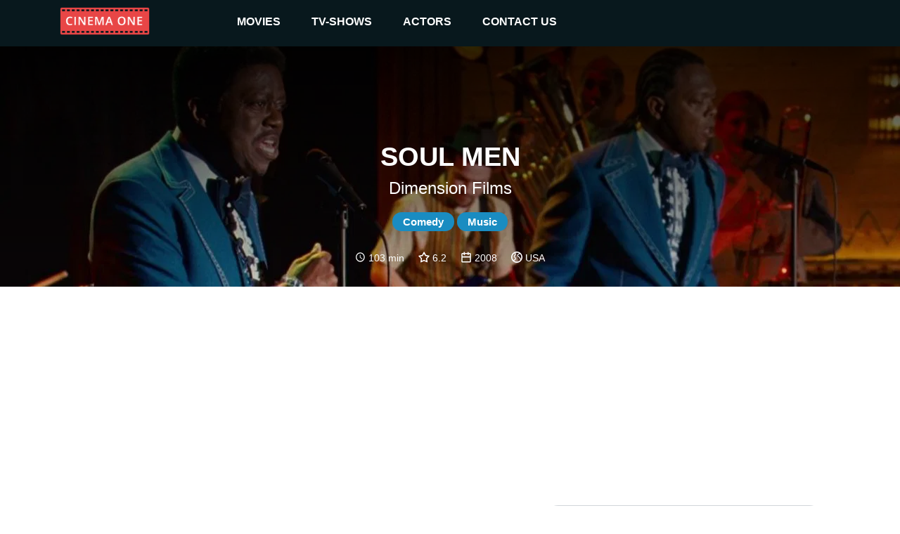

--- FILE ---
content_type: text/html
request_url: https://cinemaone.net/title/tt1111948
body_size: 8275
content:

<!DOCTYPE html>
<html lang="en" dir="ltr">
<head>
    <meta name="viewport" content="width=device-width, initial-scale=1, minimum-scale=1, maximum-scale=1"/>
    <link rel="stylesheet" href="/css/bootstrap.css">
    <link rel="stylesheet" href="/css/style.css?cb=100">
    
        <script async src="//pagead2.googlesyndication.com/pagead/js/adsbygoogle.js"></script>
    
    <meta charset="UTF-8"/>
    
    <title>Soul Men - CinemaOne</title>
    <meta name="description" content="Two former backup soul singers, Louis and Floyd, have not spoken to each other in 20 years, and reluctantly agree to travel across the country together to a reunion concert to honor their recently-deceased lead singer. Cleo, a beautiful young woman who is believed to be Floyd&amp;#39;s daughter, accompanies them as a new singer." />
    <meta name="twitter:card" content="Two former backup soul singers, Louis and Floyd, have not spoken to each other in 20 years, and reluctantly agree to travel across the country together to a reunion concert to honor their recently-deceased lead singer. Cleo, a beautiful young woman who is believed to be Floyd&amp;#39;s daughter, accompanies them as a new singer.">
    <meta name="twitter:title" content="Soul Men">
    <meta name="twitter:description" content="Soul Men - Reviews">
    <meta name="twitter:image" content="https://image.tmdb.org/t/p/w300/ewU8w8IPlAkauFutzSwYYFILiU8.jpg">
    <meta property="og:title" content="Soul Men - Reviews" />
    <meta property="og:type" content="article" />
    <meta property="og:image" content="https://image.tmdb.org/t/p/w300/ewU8w8IPlAkauFutzSwYYFILiU8.jpg" />
    <meta property="og:description" content="Two former backup soul singers, Louis and Floyd, have not spoken to each other in 20 years, and reluctantly agree to travel across the country together to a reunion concert to honor their recently-deceased lead singer. Cleo, a beautiful young woman who is believed to be Floyd&amp;#39;s daughter, accompanies them as a new singer." />
    <meta property="og:site_name" content="CinemaOne" />
    <script type="application/ld+json">
		{
		  "@context": "http://schema.org",
		  "@type": "Movie",
		  "actor": [
		  
		  	{"@type":"Person", "name":"Samuel L. Jackson"}
		  
		  	,{"@type":"Person", "name":"Bernie Mac"}
		  
		  	,{"@type":"Person", "name":"Sharon Leal"}
		  
		  	,{"@type":"Person", "name":"Adam Herschman"}
		  
		  	,{"@type":"Person", "name":"Sean Hayes"}
		  
		  	,{"@type":"Person", "name":"Affion Crockett"}
		  
		  	,{"@type":"Person", "name":"Jackie Long"}
		  
		  	,{"@type":"Person", "name":"Mike Epps"}
		  
		  	,{"@type":"Person", "name":"John Legend"}
		  
		  	,{"@type":"Person", "name":"Isaac Hayes"}
		  
		  	,{"@type":"Person", "name":"Ken Davitian"}
		  
		  	,{"@type":"Person", "name":"Jennifer Coolidge"}
		  
		  	,{"@type":"Person", "name":"Jackie Johnson"}
		  
		  	,{"@type":"Person", "name":"P.J. Byrne"}
		  
		  	,{"@type":"Person", "name":"Michael Franklin"}
		  
		  	,{"@type":"Person", "name":"Sara Erikson"}
		  
		  	,{"@type":"Person", "name":"Terrell J. Ramsey"}
		  
		  	,{"@type":"Person", "name":"Maurice DuBois"}
		  
		  ],
		  "aggregateRating": {
		    "@type": "AggregateRating",
		    "ratingCount": "173",
		    "ratingValue": "6.2",
		  },

		  "author": [
		  
		  	{"@type":"Company", "name":"Dimension Films"}
		  
		  ],
		  "description": "Dimension Films",
		  "name": "0x4eeb80"
		}
		</script>

</head>
<body>
<div class="top_advertisement_container">
       <div class="container clearfix">
            
      
          
              
              
           
      

       </div>
</div>
<header  style="background-image:url(https://image.tmdb.org/t/p/w1280/v6A68pZ2BWqxFMFdSuCCZBPPj8I.jpg)"  >
    <div class="menu">
        <div class="container clearfix">
            <button type="button" class="navbar-toggle collapsed" data-toggle="collapse" data-target=".navbar"
                    aria-expanded="false">
                <span class="sr-only">Toggle navigation</span>
                <span class="icon-bar"></span>
                <span class="icon-bar"></span>
                <span class="icon-bar"></span>
            </button>
            <a id="logo" href="/"><img src="/images/logo.png"></a>

            <div class="navbar">
                <div class="menu__item">
                    <a href="/movies">movies </a><i class="arrow down"></i>
                    <div class="submenu">
                        <div class="submenu__item"><a href="/movies">popular</a></div>
                        <div class="submenu__item"><a href="/movies/top-rated">top rated</a></div>
                        <div class="submenu__item"><a href="/movies/upcoming">upcoming</a></div>
                        <div class="submenu__item"><a href="/movies/now-playing">now playing</a></div>
                    </div>
                </div>
                <div class="menu__item">
                    <a href="/tv">TV-shows</a><i class="arrow down"></i>
                    <div class="submenu">
                        <div class="submenu__item"><a href="/tv">popular</a></div>
                        <div class="submenu__item"><a href="/tv/top-rated">top rated</a></div>
                        <div class="submenu__item"><a href="/tv/on-the-air">upcoming</a></div>
                        <div class="submenu__item"><a href="/tv/airing-today">now playing</a></div>
                    </div>
                </div>
                <div class="menu__item">
                    <a href=" /actors">actors</a><i class="arrow down"></i>
                    <div class="submenu">
                        <div class="submenu__item"><a href="/actors">popular</a></div>
                    </div>
                </div>
                <div class="menu__item">
                    <a href="#!contacts" data-modal-target="contact_us_modal">contact us</a>
                </div>
            </div>

        </div>
    </div>
    
    <div class="fader">
        <h1>Soul Men</h1>
        <h2>Dimension Films</h2>
        
            
                <span class="genre">Comedy</span>
            
                <span class="genre">Music</span>
            
        
        <div class="rates">
            
                <img src="/images/clock-with-white-face.svg"> 103 min &nbsp; &nbsp;
            
            <img src="/images/star.svg"> 6.2 &nbsp; &nbsp;
            <img src="/images/year.svg"> 2008 &nbsp; &nbsp;
            <img src="/images/country.svg"> USA
        </div>
    </div>

</header>
    
<div class="container">
    <div class="main">
       <div class="row">

        </div>
        <div class="row">
            <div class="col-12 advertisement__content-top">
                
      
          
                <div class="advertisement_container">
                    <ins class="adsbygoogle"
                         style="display:block; text-align:center;"
                         data-ad-layout="in-article"
                         data-ad-format="fluid"
                         data-ad-client="ca-pub-5568286303746398"
                         data-ad-slot="4083103488"></ins>
                    <script>
                        (adsbygoogle = window.adsbygoogle || []).push({});
                    </script>
                </div>
          
      

            </div>
            <div class="col-12 col-lg-7 content_column">
                <form action="/search" class="search search-relative hidden-desktop">
                    <input name="q" class="search__input" type="text" placeholder="Search movie by name" value="" />
                </form>
                <h3><a href="#Overview" name="Overview">Overview</a></h3>
                <div class="links">
                    <a href="https://www.imdb.com/title/tt1111948/" target="_blank">IMDb</a> &nbsp;
                    <a href="https://www.rottentomatoes.com/m/soul_men" target="_blank">R. Tomatoes</a>
                </div>
                <div class="review"><div class="content"><div style="padding-left:0 !important;white-space: pre-line;">Two former backup soul singers, Louis and Floyd, have not spoken to each other in 20 years, and reluctantly agree to travel across the country together to a reunion concert to honor their recently-deceased lead singer. Cleo, a beautiful young woman who is believed to be Floyd&#39;s daughter, accompanies them as a new singer.</div></div></div>
            
            </div>
            <div class="col-12 col-lg-5 cast_column">
                <form action="/search" class="search search-relative hidden-mobile">
                    <input name="q" class="search__input" type="text" placeholder="Search movie by name" value="" />
                </form>
                <h3><a href="#Cast" name="Cast">Cast</a></h3>
                <div class="row cast">
                
                    <div class="actor col-4 col-lg-4 col-xl-3"><div class="pic" style="background-image: url(https://image.tmdb.org/t/p/w300/AiAYAqwpM5xmiFrAIeQvUXDCVvo.jpg)"><a href="/actor/2231">&nbsp;</a></div><div class="name"><a href="/actor/2231">Samuel L. Jackson</a></div></div>
                
                    <div class="actor col-4 col-lg-4 col-xl-3"><div class="pic" style="background-image: url(https://image.tmdb.org/t/p/w300/o1LQ83S4ZYvj84HYeWAzEV7Cg95.jpg)"><a href="/actor/1897">&nbsp;</a></div><div class="name"><a href="/actor/1897">Bernie Mac</a></div></div>
                
                    <div class="actor col-4 col-lg-4 col-xl-3"><div class="pic" style="background-image: url(https://image.tmdb.org/t/p/w300/3dJCnAZDG2ZN7Hxct8UAdPePpuz.jpg)"><a href="/actor/15566">&nbsp;</a></div><div class="name"><a href="/actor/15566">Sharon Leal</a></div></div>
                
                    <div class="actor col-4 col-lg-4 col-xl-3"><div class="pic" style="background-image: url(https://image.tmdb.org/t/p/w300/qyGGwLJ3EZ20eQ0pADwOc8RY5uy.jpg)"><a href="/actor/59256">&nbsp;</a></div><div class="name"><a href="/actor/59256">Adam Herschman</a></div></div>
                
                    <div class="actor col-4 col-lg-4 col-xl-3"><div class="pic" style="background-image: url(https://image.tmdb.org/t/p/w300/31TI5l5QvcZHN4fh0NpejZyJtP.jpg)"><a href="/actor/52601">&nbsp;</a></div><div class="name"><a href="/actor/52601">Sean Hayes</a></div></div>
                
                    <div class="actor col-4 col-lg-4 col-xl-3"><div class="pic" style="background-image: url(https://image.tmdb.org/t/p/w300/iAJZRJhXk6Ki6TLSluv1k66Oizz.jpg)"><a href="/actor/98394">&nbsp;</a></div><div class="name"><a href="/actor/98394">Affion Crockett</a></div></div>
                
                    <div class="actor col-4 col-lg-4 col-xl-3"><div class="pic" style="background-image: url(https://image.tmdb.org/t/p/w300/rgoH5b3JBsMI7LCT0thVhNiyeuu.jpg)"><a href="/actor/66526">&nbsp;</a></div><div class="name"><a href="/actor/66526">Jackie Long</a></div></div>
                
                    <div class="actor col-4 col-lg-4 col-xl-3"><div class="pic" style="background-image: url(https://image.tmdb.org/t/p/w300/kDI4E3ALm2rVkF38GwhWwXmDq0a.jpg)"><a href="/actor/51944">&nbsp;</a></div><div class="name"><a href="/actor/51944">Mike Epps</a></div></div>
                
                    <div class="actor col-4 col-lg-4 col-xl-3"><div class="pic" style="background-image: url(https://image.tmdb.org/t/p/w300/cCv0YBy2YFFWp9h3kvNPmwWwrCD.jpg)"><a href="/actor/113461">&nbsp;</a></div><div class="name"><a href="/actor/113461">John Legend</a></div></div>
                
                    <div class="actor col-4 col-lg-4 col-xl-3"><div class="pic" style="background-image: url(https://image.tmdb.org/t/p/w300/wHZOIi0LJNZ55dswVMX5AqKtMlT.jpg)"><a href="/actor/6542">&nbsp;</a></div><div class="name"><a href="/actor/6542">Isaac Hayes</a></div></div>
                
                    <div class="actor col-4 col-lg-4 col-xl-3"><div class="pic" style="background-image: url(https://image.tmdb.org/t/p/w300/odykKQKSJDDJ5O5Drq1RVNaTbqM.jpg)"><a href="/actor/6734">&nbsp;</a></div><div class="name"><a href="/actor/6734">Ken Davitian</a></div></div>
                
                    <div class="actor col-4 col-lg-4 col-xl-3"><div class="pic" style="background-image: url(https://image.tmdb.org/t/p/w300/hcpbV0dY4ZJxmZi1WcAWe8euqV2.jpg)"><a href="/actor/38334">&nbsp;</a></div><div class="name"><a href="/actor/38334">Jennifer Coolidge</a></div></div>
                
                    <div class="actor col-4 col-lg-4 col-xl-3"><div class="pic" style="background-image: url(https://image.tmdb.org/t/p/w300/q9lqUA8oKp7C4U02SAJr5jh68l5.jpg)"><a href="/actor/1569054">&nbsp;</a></div><div class="name"><a href="/actor/1569054">Jackie Johnson</a></div></div>
                
                    <div class="actor col-4 col-lg-4 col-xl-3"><div class="pic" style="background-image: url(https://image.tmdb.org/t/p/w300/shniQxLvKNvANyJy3hLG8Oo7fW7.jpg)"><a href="/actor/1211946">&nbsp;</a></div><div class="name"><a href="/actor/1211946">P.J. Byrne</a></div></div>
                
                    <div class="actor col-4 col-lg-4 col-xl-3"><div class="pic" style="background-image: url(https://image.tmdb.org/t/p/w300/yHHD5UqFw3sO1fFKogONjOQI5T3.jpg)"><a href="/actor/2680302">&nbsp;</a></div><div class="name"><a href="/actor/2680302">Michael Franklin</a></div></div>
                
                    <div class="actor col-4 col-lg-4 col-xl-3"><div class="pic" style="background-image: url(https://image.tmdb.org/t/p/w300/VprYzwx2KD8JaTcv23gPadg98j.jpg)"><a href="/actor/1212137">&nbsp;</a></div><div class="name"><a href="/actor/1212137">Sara Erikson</a></div></div>
                
                    <div class="actor col-4 col-lg-4 col-xl-3"><div class="pic" style="background-image: url(https://image.tmdb.org/t/p/w300/gYrrohKMSRLr7qK4dUTlKTzW9Vs.jpg)"><a href="/actor/1448691">&nbsp;</a></div><div class="name"><a href="/actor/1448691">Terrell J. Ramsey</a></div></div>
                
                    <div class="actor col-4 col-lg-4 col-xl-3"><div class="pic" style="background-image: url(https://image.tmdb.org/t/p/w300/kXBgqYK9k94AJKBrf98KCFi5LAy.jpg)"><a href="/actor/2508024">&nbsp;</a></div><div class="name"><a href="/actor/2508024">Maurice DuBois</a></div></div>
                
                </div>
            </div>
             <div class="col-12 advertisement__content-bottom">
                  
      
          
                <div class="advertisement_container">
                    <ins class="adsbygoogle"
                         style="display:block; text-align:center;"
                         data-ad-layout="in-article"
                         data-ad-format="fluid"
                         data-ad-client="ca-pub-5568286303746398"
                         data-ad-slot="8093666536"></ins>
                    <script>
                        (adsbygoogle = window.adsbygoogle || []).push({});
                    </script>
                </div>
          
      


            </div>
        </div>

        <div class="row trailer">
            <div class="col-12">
                <a href="#Trailr" name="Trailer"></a>
            
                <iframe width="100%" height="500" src="https://www.youtube.com/embed/SrP7tzXuqqs" frameborder="0" gesture="media" allow="encrypted-media" allowfullscreen></iframe>
            </div>
        </div>
        
        <div><h3>Similar</h3></div>
        <div class="row">
            
            <div class="movie col-6 col-md-2">
                <div class="pic">
                    <a href="https://cinemaone.net/get/4258">
                        <div class="image_wrapper">
                            <img src="https://image.tmdb.org/t/p/w300/9WNozxN2UVf7rA73FJBWdWJZhfP.jpg">
                            
                            <div class="movie-overlay">
                                 <p class="movie-overlay__overview">Home with their newly-formed family, happy parents Dan and Jody are haunted by sinister, paranormal activities. Determined to expel the insidious force, they install security cameras and discover their family is being stalked by an evil dead demon.</p>
                                 <!--span class="movie-overlay__button">More info</span-->
                                 <div class="details" style="text-decoration1:underline"><span>More info</span> </div>
                            </div>
                            
                        </div>
                        <span class="name">Scary Movie 5</span>
                        <br>
                        <span class="year">2013</span>
                    </a>
                </div>
            </div>
            
            <div class="movie col-6 col-md-2">
                <div class="pic">
                    <a href="https://cinemaone.net/get/1269">
                        <div class="image_wrapper">
                            <img src="https://image.tmdb.org/t/p/w300/uZBbfB0OrEM6YuTc8j3KNaATSmn.jpg">
                            
                            <div class="movie-overlay">
                                 <p class="movie-overlay__overview">Scotland Yard investigators have to prevent the murder of Victoria Dickman when her name is found on a death list.</p>
                                 <!--span class="movie-overlay__button">More info</span-->
                                 <div class="details" style="text-decoration1:underline"><span>More info</span> </div>
                            </div>
                            
                        </div>
                        <span class="name">The Vexxer</span>
                        <br>
                        <span class="year">2007</span>
                    </a>
                </div>
            </div>
            
            <div class="movie col-6 col-md-2">
                <div class="pic">
                    <a href="https://cinemaone.net/get/212778">
                        <div class="image_wrapper">
                            <img src="https://image.tmdb.org/t/p/w300/hyp8EXDmO4dSC8V6Q5jU7gD1kcg.jpg">
                            
                            <div class="movie-overlay">
                                 <p class="movie-overlay__overview">When Chef Carl Casper suddenly quits his job at a prominent Los Angeles restaurant after refusing to compromise his creative integrity for its controlling owner, he is left to figure out what&#39;s next. Finding himself in Miami, he teams up with his ex-wife, his friend and his son to launch a food truck. Taking to the road, Chef Carl goes back to his roots to reignite his passion for the kitchen -- and zest for life and love.</p>
                                 <!--span class="movie-overlay__button">More info</span-->
                                 <div class="details" style="text-decoration1:underline"><span>More info</span> </div>
                            </div>
                            
                        </div>
                        <span class="name">Chef</span>
                        <br>
                        <span class="year">2014</span>
                    </a>
                </div>
            </div>
            
            <div class="movie col-6 col-md-2">
                <div class="pic">
                    <a href="https://cinemaone.net/get/2109">
                        <div class="image_wrapper">
                            <img src="https://image.tmdb.org/t/p/w300/we7wOLVFgxhzLzUt0qNe50xdIQZ.jpg">
                            
                            <div class="movie-overlay">
                                 <p class="movie-overlay__overview">When Hong Kong Inspector Lee is summoned to Los Angeles to investigate a kidnapping, the FBI doesn&#39;t want any outside help and assigns cocky LAPD Detective James Carter to distract Lee from the case. Not content to watch the action from the sidelines, Lee and Carter form an unlikely partnership and investigate the case themselves.</p>
                                 <!--span class="movie-overlay__button">More info</span-->
                                 <div class="details" style="text-decoration1:underline"><span>More info</span> </div>
                            </div>
                            
                        </div>
                        <span class="name">Rush Hour</span>
                        <br>
                        <span class="year">1998</span>
                    </a>
                </div>
            </div>
            
            <div class="movie col-6 col-md-2">
                <div class="pic">
                    <a href="https://cinemaone.net/get/2123">
                        <div class="image_wrapper">
                            <img src="https://image.tmdb.org/t/p/w300/rvRrcbLbpn7UJGRH1JupgHOeJFq.jpg">
                            
                            <div class="movie-overlay">
                                 <p class="movie-overlay__overview">Rhode Island State Trooper Charlie Baileygates has a multiple personality disorder. One personality is crazy and aggressive, while the other is more friendly and laid back. Both of these personalities fall in love with the same woman named Irene after Charlie loses his medication.</p>
                                 <!--span class="movie-overlay__button">More info</span-->
                                 <div class="details" style="text-decoration1:underline"><span>More info</span> </div>
                            </div>
                            
                        </div>
                        <span class="name">Me, Myself &amp; Irene</span>
                        <br>
                        <span class="year">2000</span>
                    </a>
                </div>
            </div>
            
            <div class="movie col-6 col-md-2">
                <div class="pic">
                    <a href="https://cinemaone.net/get/2295">
                        <div class="image_wrapper">
                            <img src="https://image.tmdb.org/t/p/w300/cLSW0nW94XT0DmBS69ublcLfQ9c.jpg">
                            
                            <div class="movie-overlay">
                                 <p class="movie-overlay__overview">A calamity at Dante and Randall&#39;s shops sends them looking for new horizons - but they ultimately settle at Mooby&#39;s, a fictional Disney-McDonald&#39;s-style fast-food empire.</p>
                                 <!--span class="movie-overlay__button">More info</span-->
                                 <div class="details" style="text-decoration1:underline"><span>More info</span> </div>
                            </div>
                            
                        </div>
                        <span class="name">Clerks II</span>
                        <br>
                        <span class="year">2006</span>
                    </a>
                </div>
            </div>
            
            <div class="movie col-6 col-md-2">
                <div class="pic">
                    <a href="https://cinemaone.net/get/976573">
                        <div class="image_wrapper">
                            <img src="https://image.tmdb.org/t/p/w300/4Y1WNkd88JXmGfhtWR7dmDAo1T2.jpg">
                            
                            <div class="movie-overlay">
                                 <p class="movie-overlay__overview">In a city where fire, water, land and air residents live together, a fiery young woman and a go-with-the-flow guy will discover something elemental: how much they have in common.</p>
                                 <!--span class="movie-overlay__button">More info</span-->
                                 <div class="details" style="text-decoration1:underline"><span>More info</span> </div>
                            </div>
                            
                        </div>
                        <span class="name">Elemental</span>
                        <br>
                        <span class="year">2023</span>
                    </a>
                </div>
            </div>
            
            <div class="movie col-6 col-md-2">
                <div class="pic">
                    <a href="https://cinemaone.net/get/1280282">
                        <div class="image_wrapper">
                            <img src="https://image.tmdb.org/t/p/w300/t6LLguAmu6iZUN8pWhT7Q0IcaQ5.jpg">
                            
                            <div class="movie-overlay">
                                 <p class="movie-overlay__overview">Gabby heads out on a road trip with her Grandma Gigi to the urban wonderland of Cat Francisco. But when Gabby&#39;s dollhouse, her most prized possession, ends up in the hands of an eccentric cat lady named Vera, Gabby sets off on an adventure through the real world to get the Gabby Cats back together and save the dollhouse before it&#39;s too late.</p>
                                 <!--span class="movie-overlay__button">More info</span-->
                                 <div class="details" style="text-decoration1:underline"><span>More info</span> </div>
                            </div>
                            
                        </div>
                        <span class="name">Gabby&#39;s Dollhouse: The Movie</span>
                        <br>
                        <span class="year">2025</span>
                    </a>
                </div>
            </div>
            
            <div class="movie col-6 col-md-2">
                <div class="pic">
                    <a href="https://cinemaone.net/get/12107">
                        <div class="image_wrapper">
                            <img src="https://image.tmdb.org/t/p/w300/v8gI95Eio7kAjixyqYHxNKmJTmm.jpg">
                            
                            <div class="movie-overlay">
                                 <p class="movie-overlay__overview">The hilarity begins when professor Sherman Klump finds romance with fellow DNA specialist, Denise Gaines, and discovers a brilliant formula that reverses aging. But Sherman&#39;s thin and obnoxious alter ego, Buddy Love, wants out...and a big piece of the action. And when Buddy gets loose, things get seriously nutty.</p>
                                 <!--span class="movie-overlay__button">More info</span-->
                                 <div class="details" style="text-decoration1:underline"><span>More info</span> </div>
                            </div>
                            
                        </div>
                        <span class="name">Nutty Professor II: The Klumps</span>
                        <br>
                        <span class="year">2000</span>
                    </a>
                </div>
            </div>
            
            <div class="movie col-6 col-md-2">
                <div class="pic">
                    <a href="https://cinemaone.net/get/12133">
                        <div class="image_wrapper">
                            <img src="https://image.tmdb.org/t/p/w300/tY2FpgzPVx92JrYveWt4bn3cMyD.jpg">
                            
                            <div class="movie-overlay">
                                 <p class="movie-overlay__overview">Brennan Huff and Dale Doback might be grown men. But that doesn&#39;t stop them from living at home and turning into jealous, competitive stepbrothers when their single parents marry. Brennan&#39;s constant competition with Dale strains his mom&#39;s marriage to Dale&#39;s dad, leaving everyone to wonder whether they&#39;ll ever see eye to eye.</p>
                                 <!--span class="movie-overlay__button">More info</span-->
                                 <div class="details" style="text-decoration1:underline"><span>More info</span> </div>
                            </div>
                            
                        </div>
                        <span class="name">Step Brothers</span>
                        <br>
                        <span class="year">2008</span>
                    </a>
                </div>
            </div>
            
            <div class="movie col-6 col-md-2">
                <div class="pic">
                    <a href="https://cinemaone.net/get/12138">
                        <div class="image_wrapper">
                            <img src="https://image.tmdb.org/t/p/w300/iYFlq63PXbAXLh6QlA2ByQf63Ad.jpg">
                            
                            <div class="movie-overlay">
                                 <p class="movie-overlay__overview">It was an ingenious enough plan: rob the Riviera Casino&#39;s count room during an Elvis impersonator convention. But Thomas Murphy decided to keep all the money for himself and shot all his partners, including recently-freed ex-con Michael Zane. With $3.2 million at stake, the Marshals Service closing in, Michael must track down Murphy.</p>
                                 <!--span class="movie-overlay__button">More info</span-->
                                 <div class="details" style="text-decoration1:underline"><span>More info</span> </div>
                            </div>
                            
                        </div>
                        <span class="name">3000 Miles to Graceland</span>
                        <br>
                        <span class="year">2001</span>
                    </a>
                </div>
            </div>
            
            <div class="movie col-6 col-md-2">
                <div class="pic">
                    <a href="https://cinemaone.net/get/11397">
                        <div class="image_wrapper">
                            <img src="https://image.tmdb.org/t/p/w300/9ZaGxvj1mqdKVLpSloq4mzS7SK6.jpg">
                            
                            <div class="movie-overlay">
                                 <p class="movie-overlay__overview">On a bet, a gridiron hero at John Hughes High School sets out to turn a bespectacled plain Jane into a beautiful and popular prom queen in this outrageous send-up of the teen movies of the 1980s and &#39;90s.</p>
                                 <!--span class="movie-overlay__button">More info</span-->
                                 <div class="details" style="text-decoration1:underline"><span>More info</span> </div>
                            </div>
                            
                        </div>
                        <span class="name">Not Another Teen Movie</span>
                        <br>
                        <span class="year">2001</span>
                    </a>
                </div>
            </div>
            
            <div class="movie col-6 col-md-2">
                <div class="pic">
                    <a href="https://cinemaone.net/get/13053">
                        <div class="image_wrapper">
                            <img src="https://image.tmdb.org/t/p/w300/v5aC4nrzXFGJDWY4JO1eengXzqk.jpg">
                            
                            <div class="movie-overlay">
                                 <p class="movie-overlay__overview">Bolt is the star of the biggest show in Hollywood. The only problem is, he thinks it&#39;s real. After he&#39;s accidentally shipped to New York City and separated from Penny, his beloved co-star and owner, Bolt must harness all his &#34;super powers&#34; to find a way home.</p>
                                 <!--span class="movie-overlay__button">More info</span-->
                                 <div class="details" style="text-decoration1:underline"><span>More info</span> </div>
                            </div>
                            
                        </div>
                        <span class="name">Bolt</span>
                        <br>
                        <span class="year">2008</span>
                    </a>
                </div>
            </div>
            
            <div class="movie col-6 col-md-2">
                <div class="pic">
                    <a href="https://cinemaone.net/get/35">
                        <div class="image_wrapper">
                            <img src="https://image.tmdb.org/t/p/w300/s3b8TZWwmkYc2KoJ5zk77qB6PzY.jpg">
                            
                            <div class="movie-overlay">
                                 <p class="movie-overlay__overview">After Homer accidentally pollutes the town&#39;s water supply, Springfield is encased in a gigantic dome by the EPA and the Simpsons are declared fugitives.</p>
                                 <!--span class="movie-overlay__button">More info</span-->
                                 <div class="details" style="text-decoration1:underline"><span>More info</span> </div>
                            </div>
                            
                        </div>
                        <span class="name">The Simpsons Movie</span>
                        <br>
                        <span class="year">2007</span>
                    </a>
                </div>
            </div>
            
            <div class="movie col-6 col-md-2">
                <div class="pic">
                    <a href="https://cinemaone.net/get/369299">
                        <div class="image_wrapper">
                            <img src="https://image.tmdb.org/t/p/w300/zWp8QZ1KxNrirNK9MF1EAIHjqVw.jpg">
                            
                            <div class="movie-overlay">
                                 <p class="movie-overlay__overview">After a one-night stand results in pregnancy, a young woman decides to become partners with the emotionally immature father-to-be.</p>
                                 <!--span class="movie-overlay__button">More info</span-->
                                 <div class="details" style="text-decoration1:underline"><span>More info</span> </div>
                            </div>
                            
                        </div>
                        <span class="name">Don&#39;t Blame the Kid</span>
                        <br>
                        <span class="year">2016</span>
                    </a>
                </div>
            </div>
            
            <div class="movie col-6 col-md-2">
                <div class="pic">
                    <a href="https://cinemaone.net/get/299">
                        <div class="image_wrapper">
                            <img src="https://image.tmdb.org/t/p/w300/A4R6u7SidBPVXMVzGSysCiRGTRz.jpg">
                            
                            <div class="movie-overlay">
                                 <p class="movie-overlay__overview">Danny Ocean and his gang attempt to rob the five biggest casinos in Las Vegas in one night.</p>
                                 <!--span class="movie-overlay__button">More info</span-->
                                 <div class="details" style="text-decoration1:underline"><span>More info</span> </div>
                            </div>
                            
                        </div>
                        <span class="name">Ocean&#39;s Eleven</span>
                        <br>
                        <span class="year">1960</span>
                    </a>
                </div>
            </div>
            
            <div class="movie col-6 col-md-2">
                <div class="pic">
                    <a href="https://cinemaone.net/get/496">
                        <div class="image_wrapper">
                            <img src="https://image.tmdb.org/t/p/w300/kfkyALfD4G1mlBJI1lOt2QCra4i.jpg">
                            
                            <div class="movie-overlay">
                                 <p class="movie-overlay__overview">Kazakh journalist Borat Sagdiyev travels to America to make a documentary. As he zigzags across the nation, Borat meets real people in real situations with hysterical consequences. His backwards behavior generates strong reactions around him exposing prejudices and hypocrisies in American culture.</p>
                                 <!--span class="movie-overlay__button">More info</span-->
                                 <div class="details" style="text-decoration1:underline"><span>More info</span> </div>
                            </div>
                            
                        </div>
                        <span class="name">Borat: Cultural Learnings of America for Make Benefit Glorious Nation of Kazakhstan</span>
                        <br>
                        <span class="year">2006</span>
                    </a>
                </div>
            </div>
            
            <div class="movie col-6 col-md-2">
                <div class="pic">
                    <a href="https://cinemaone.net/get/19556">
                        <div class="image_wrapper">
                            <img src="https://image.tmdb.org/t/p/w300/cWjaFmJ2pjMcWeKh00PJ3zOBMOq.jpg">
                            
                            <div class="movie-overlay">
                                 <p class="movie-overlay__overview">A young man awakens from a four-year coma to hear that his once virginal high-school sweetheart has since become a centerfold in one of the world&#39;s most famous men&#39;s magazines. He and his sex-crazed best friend decide to take a cross-country road trip in order to crash a party at the magazine&#39;s legendary mansion headquarters and win back the girl.</p>
                                 <!--span class="movie-overlay__button">More info</span-->
                                 <div class="details" style="text-decoration1:underline"><span>More info</span> </div>
                            </div>
                            
                        </div>
                        <span class="name">Miss March</span>
                        <br>
                        <span class="year">2009</span>
                    </a>
                </div>
            </div>
            
            <div class="movie col-6 col-md-2">
                <div class="pic">
                    <a href="https://cinemaone.net/get/19585">
                        <div class="image_wrapper">
                            <img src="https://image.tmdb.org/t/p/w300/fkqcF21HKZPvCwO6BHPa3aCRaxz.jpg">
                            
                            <div class="movie-overlay">
                                 <p class="movie-overlay__overview">A team of trained secret agent animals, guinea pigs Darwin, Hurley, Juarez, Blaster, mole Speckles, and fly Mooch takes on a mission for the US government to stop evil Leonard Saber, who plans to destroy the world with household appliances. But the government shuts them down and they are sentenced to a pet shop. Can they escape to defeat the villain and save the world?</p>
                                 <!--span class="movie-overlay__button">More info</span-->
                                 <div class="details" style="text-decoration1:underline"><span>More info</span> </div>
                            </div>
                            
                        </div>
                        <span class="name">G-Force</span>
                        <br>
                        <span class="year">2009</span>
                    </a>
                </div>
            </div>
            
            <div class="movie col-6 col-md-2">
                <div class="pic">
                    <a href="https://cinemaone.net/get/19698">
                        <div class="image_wrapper">
                            <img src="https://image.tmdb.org/t/p/w300/rZjSlaXM8Ez91ZV39frILApGuKg.jpg">
                            
                            <div class="movie-overlay">
                                 <p class="movie-overlay__overview">When the students of Angel Beach High decide to stage &#34;An Evening With Shakespeare,&#34; their efforts are threatened by Miss Balbricker, who views the works of Shakespeare as obscene. She enlists the help of Reverend Bubba Flavel, a religious fanatic who brings along his flock of followers to pressure the school into shutting down the production.</p>
                                 <!--span class="movie-overlay__button">More info</span-->
                                 <div class="details" style="text-decoration1:underline"><span>More info</span> </div>
                            </div>
                            
                        </div>
                        <span class="name">Porky&#39;s II: The Next Day</span>
                        <br>
                        <span class="year">1983</span>
                    </a>
                </div>
            </div>
            
        </div>
        

         <div class="row">
            <div class="col-12">
               
      
          
              
                    <div class="advertisement_container hidden-mobile">
                        <ins class="adsbygoogle"
                             style="display:block"
                             data-ad-client="ca-pub-5568286303746398"
                             data-ad-slot="4462377434"
                             data-ad-format="auto"></ins>
                        <script>
                            (adsbygoogle = window.adsbygoogle || []).push({});
                        </script>
                    </div>
              
           
      

            </div>
         </div>
    </div>
</div>

<footer>
    <div class="container">
        <span class="copyright">&copy; 2025 Cinema One, &nbsp;All rights reserved.</span>
        <div class="footer-menu">
            <a class="footer-menu__item" href="/privacy">Privacy</a>
            <a class="footer-menu__item" href="/terms">Terms Of Use</a>
        </div>
    </div>

</footer>
<div id="contact_us_modal" class="modal">
    <div class="modal-content">
        <h2>CONTACT US</h2>
        <div>
            <span class="email_label">EMAIL:</span>
            <a class="email_value" href="/cdn-cgi/l/email-protection#b5d6dadbc1d4d6c1f5d6dcdbd0d8d4dadbd09bdbd0c1"><span class="__cf_email__" data-cfemail="583b37362c393b2c183b31363d353937363d76363d2c">[email&#160;protected]</span></a>
        </div>
        <div class="form_tab">
            <form id="contact_us_form">
                <div>
                    <input name="username" required class="form_item form_item--input" placeholder="Name" type="text"
                           value=""/>
                </div>
                <div>
                    <input name="email" required class="form_item form_item--input" placeholder="Email" type="email" maxlength="64"
                           value=""/>
                </div>
                <div>
                    <textarea name="message" required class="form_item form_item--textarea"
                              placeholder="Message..."></textarea>
                </div>
                <div class="message_wrapper">
                    <span class="message-string error-message"></span>
                </div>
                <div class="modal_controls">
                    <button class="button button--cancel js-modal-close" type="button">Cancel</button>
                    <button class="button button--submit" type="submit">SUBMIT</button>
                </div>
            </form>
        </div>
        <div class="success_tab">
            <h3>
                Thanks for reaching out to us.
                <br/>
                We'll get back to you as soon as possible.
            </h3>
            <img src="/images/success.svg"/>
            <div class="modal_controls">
                <button class="button button--cancel js-modal-close" type="button">Ok</button>
            </div>
        </div>
    </div>
</div>
<script data-cfasync="false" src="/cdn-cgi/scripts/5c5dd728/cloudflare-static/email-decode.min.js"></script><script
        src="https://code.jquery.com/jquery-3.3.1.min.js"
        integrity="sha256-FgpCb/KJQlLNfOu91ta32o/NMZxltwRo8QtmkMRdAu8="
        crossorigin="anonymous"></script>

<script src="/js/main.js?cb=100" type="text/javascript"></script>

 
    
        <script async src="https://www.googletagmanager.com/gtag/js?id=UA-122212390-1"></script>
        <script>
            window.dataLayer = window.dataLayer || [];
            function gtag(){dataLayer.push(arguments);}
            gtag('js', new Date());

            gtag('config', 'UA-122212390-1');
        </script>
    


<script defer src="https://static.cloudflareinsights.com/beacon.min.js/vcd15cbe7772f49c399c6a5babf22c1241717689176015" integrity="sha512-ZpsOmlRQV6y907TI0dKBHq9Md29nnaEIPlkf84rnaERnq6zvWvPUqr2ft8M1aS28oN72PdrCzSjY4U6VaAw1EQ==" data-cf-beacon='{"version":"2024.11.0","token":"3a9074c19c0d4e409fb6bcd041d25cf6","r":1,"server_timing":{"name":{"cfCacheStatus":true,"cfEdge":true,"cfExtPri":true,"cfL4":true,"cfOrigin":true,"cfSpeedBrain":true},"location_startswith":null}}' crossorigin="anonymous"></script>
</body>
</html>

--- FILE ---
content_type: text/html; charset=utf-8
request_url: https://www.google.com/recaptcha/api2/aframe
body_size: 264
content:
<!DOCTYPE HTML><html><head><meta http-equiv="content-type" content="text/html; charset=UTF-8"></head><body><script nonce="Gzlfnbnb82_W_wt-mQiYSg">/** Anti-fraud and anti-abuse applications only. See google.com/recaptcha */ try{var clients={'sodar':'https://pagead2.googlesyndication.com/pagead/sodar?'};window.addEventListener("message",function(a){try{if(a.source===window.parent){var b=JSON.parse(a.data);var c=clients[b['id']];if(c){var d=document.createElement('img');d.src=c+b['params']+'&rc='+(localStorage.getItem("rc::a")?sessionStorage.getItem("rc::b"):"");window.document.body.appendChild(d);sessionStorage.setItem("rc::e",parseInt(sessionStorage.getItem("rc::e")||0)+1);localStorage.setItem("rc::h",'1762123104292');}}}catch(b){}});window.parent.postMessage("_grecaptcha_ready", "*");}catch(b){}</script></body></html>